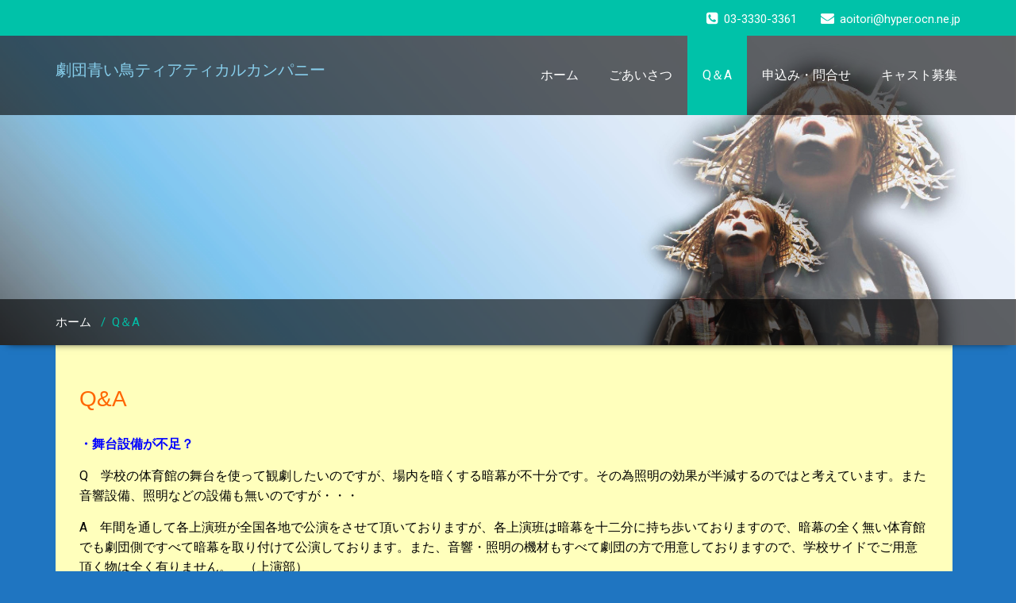

--- FILE ---
content_type: text/html; charset=UTF-8
request_url: http://xn--n8j3612amrd.jp/question/
body_size: 69280
content:
<!DOCTYPE html>
<html xmlns="http://www.w3.org/1999/xhtml" dir="ltr" lang="ja" prefix="og: https://ogp.me/ns#">
<head>
	<!--[if IE]>
	<meta http-equiv="X-UA-Compatible" content="IE=edge,chrome=1">
	<![endif]-->
	<meta http-equiv="Content-Type" content="text/html; charset=utf-8" />
	<meta name="viewport" content="width=device-width, initial-scale=1.0" />
	<link rel="profile" href="http://gmpg.org/xfn/11" />
			<link rel="shortcut icon" href="http://xn--n8j3612amrd.jp/wp/wp-content/uploads/2018/04/旧　青い鳥だけ　GIF.gif" /> 
		<title>Q＆A | 劇団青い鳥ティアティカルカンパニー</title>

		<!-- All in One SEO 4.8.1.1 - aioseo.com -->
	<meta name="robots" content="max-image-preview:large" />
	<link rel="canonical" href="http://xn--n8j3612amrd.jp/question/" />
	<meta name="generator" content="All in One SEO (AIOSEO) 4.8.1.1" />
		<meta property="og:locale" content="ja_JP" />
		<meta property="og:site_name" content="劇団青い鳥ティアティカルカンパニー | 劇団青い鳥TCは全国の幼稚園児から小学生、中学生、高校生向けのお芝居をお届けする演劇集団です。　　" />
		<meta property="og:type" content="activity" />
		<meta property="og:title" content="Q＆A | 劇団青い鳥ティアティカルカンパニー" />
		<meta property="og:url" content="http://xn--n8j3612amrd.jp/question/" />
		<meta name="twitter:card" content="summary" />
		<meta name="twitter:title" content="Q＆A | 劇団青い鳥ティアティカルカンパニー" />
		<script type="application/ld+json" class="aioseo-schema">
			{"@context":"https:\/\/schema.org","@graph":[{"@type":"BreadcrumbList","@id":"http:\/\/xn--n8j3612amrd.jp\/question\/#breadcrumblist","itemListElement":[{"@type":"ListItem","@id":"http:\/\/xn--n8j3612amrd.jp\/#listItem","position":1,"name":"\u5bb6","item":"http:\/\/xn--n8j3612amrd.jp\/","nextItem":{"@type":"ListItem","@id":"http:\/\/xn--n8j3612amrd.jp\/question\/#listItem","name":"Q\uff06A"}},{"@type":"ListItem","@id":"http:\/\/xn--n8j3612amrd.jp\/question\/#listItem","position":2,"name":"Q\uff06A","previousItem":{"@type":"ListItem","@id":"http:\/\/xn--n8j3612amrd.jp\/#listItem","name":"\u5bb6"}}]},{"@type":"Organization","@id":"http:\/\/xn--n8j3612amrd.jp\/#organization","name":"\u5287\u56e3\u9752\u3044\u9ce5\u30c6\u30a3\u30a2\u30c6\u30a3\u30ab\u30eb\u30ab\u30f3\u30d1\u30cb\u30fc","description":"\u5287\u56e3\u9752\u3044\u9ce5TC\u306f\u5168\u56fd\u306e\u5e7c\u7a1a\u5712\u5150\u304b\u3089\u5c0f\u5b66\u751f\u3001\u4e2d\u5b66\u751f\u3001\u9ad8\u6821\u751f\u5411\u3051\u306e\u304a\u829d\u5c45\u3092\u304a\u5c4a\u3051\u3059\u308b\u6f14\u5287\u96c6\u56e3\u3067\u3059\u3002\u3000\u3000","url":"http:\/\/xn--n8j3612amrd.jp\/"},{"@type":"WebPage","@id":"http:\/\/xn--n8j3612amrd.jp\/question\/#webpage","url":"http:\/\/xn--n8j3612amrd.jp\/question\/","name":"Q\uff06A | \u5287\u56e3\u9752\u3044\u9ce5\u30c6\u30a3\u30a2\u30c6\u30a3\u30ab\u30eb\u30ab\u30f3\u30d1\u30cb\u30fc","inLanguage":"ja","isPartOf":{"@id":"http:\/\/xn--n8j3612amrd.jp\/#website"},"breadcrumb":{"@id":"http:\/\/xn--n8j3612amrd.jp\/question\/#breadcrumblist"},"datePublished":"2018-04-09T02:14:43+09:00","dateModified":"2018-05-09T14:59:23+09:00"},{"@type":"WebSite","@id":"http:\/\/xn--n8j3612amrd.jp\/#website","url":"http:\/\/xn--n8j3612amrd.jp\/","name":"\u5287\u56e3\u9752\u3044\u9ce5\u30c6\u30a3\u30a2\u30c6\u30a3\u30ab\u30eb\u30ab\u30f3\u30d1\u30cb\u30fc","description":"\u5287\u56e3\u9752\u3044\u9ce5TC\u306f\u5168\u56fd\u306e\u5e7c\u7a1a\u5712\u5150\u304b\u3089\u5c0f\u5b66\u751f\u3001\u4e2d\u5b66\u751f\u3001\u9ad8\u6821\u751f\u5411\u3051\u306e\u304a\u829d\u5c45\u3092\u304a\u5c4a\u3051\u3059\u308b\u6f14\u5287\u96c6\u56e3\u3067\u3059\u3002\u3000\u3000","inLanguage":"ja","publisher":{"@id":"http:\/\/xn--n8j3612amrd.jp\/#organization"}}]}
		</script>
		<!-- All in One SEO -->

<link rel='dns-prefetch' href='//fonts.googleapis.com' />
<link rel="alternate" type="application/rss+xml" title="劇団青い鳥ティアティカルカンパニー &raquo; フィード" href="http://xn--n8j3612amrd.jp/feed/" />
<link rel="alternate" type="application/rss+xml" title="劇団青い鳥ティアティカルカンパニー &raquo; コメントフィード" href="http://xn--n8j3612amrd.jp/comments/feed/" />
<link rel="alternate" title="oEmbed (JSON)" type="application/json+oembed" href="http://xn--n8j3612amrd.jp/wp-json/oembed/1.0/embed?url=http%3A%2F%2Fxn--n8j3612amrd.jp%2Fquestion%2F" />
<link rel="alternate" title="oEmbed (XML)" type="text/xml+oembed" href="http://xn--n8j3612amrd.jp/wp-json/oembed/1.0/embed?url=http%3A%2F%2Fxn--n8j3612amrd.jp%2Fquestion%2F&#038;format=xml" />
<style id='wp-img-auto-sizes-contain-inline-css' type='text/css'>
img:is([sizes=auto i],[sizes^="auto," i]){contain-intrinsic-size:3000px 1500px}
/*# sourceURL=wp-img-auto-sizes-contain-inline-css */
</style>
<style id='wp-emoji-styles-inline-css' type='text/css'>

	img.wp-smiley, img.emoji {
		display: inline !important;
		border: none !important;
		box-shadow: none !important;
		height: 1em !important;
		width: 1em !important;
		margin: 0 0.07em !important;
		vertical-align: -0.1em !important;
		background: none !important;
		padding: 0 !important;
	}
/*# sourceURL=wp-emoji-styles-inline-css */
</style>
<style id='wp-block-library-inline-css' type='text/css'>
:root{--wp-block-synced-color:#7a00df;--wp-block-synced-color--rgb:122,0,223;--wp-bound-block-color:var(--wp-block-synced-color);--wp-editor-canvas-background:#ddd;--wp-admin-theme-color:#007cba;--wp-admin-theme-color--rgb:0,124,186;--wp-admin-theme-color-darker-10:#006ba1;--wp-admin-theme-color-darker-10--rgb:0,107,160.5;--wp-admin-theme-color-darker-20:#005a87;--wp-admin-theme-color-darker-20--rgb:0,90,135;--wp-admin-border-width-focus:2px}@media (min-resolution:192dpi){:root{--wp-admin-border-width-focus:1.5px}}.wp-element-button{cursor:pointer}:root .has-very-light-gray-background-color{background-color:#eee}:root .has-very-dark-gray-background-color{background-color:#313131}:root .has-very-light-gray-color{color:#eee}:root .has-very-dark-gray-color{color:#313131}:root .has-vivid-green-cyan-to-vivid-cyan-blue-gradient-background{background:linear-gradient(135deg,#00d084,#0693e3)}:root .has-purple-crush-gradient-background{background:linear-gradient(135deg,#34e2e4,#4721fb 50%,#ab1dfe)}:root .has-hazy-dawn-gradient-background{background:linear-gradient(135deg,#faaca8,#dad0ec)}:root .has-subdued-olive-gradient-background{background:linear-gradient(135deg,#fafae1,#67a671)}:root .has-atomic-cream-gradient-background{background:linear-gradient(135deg,#fdd79a,#004a59)}:root .has-nightshade-gradient-background{background:linear-gradient(135deg,#330968,#31cdcf)}:root .has-midnight-gradient-background{background:linear-gradient(135deg,#020381,#2874fc)}:root{--wp--preset--font-size--normal:16px;--wp--preset--font-size--huge:42px}.has-regular-font-size{font-size:1em}.has-larger-font-size{font-size:2.625em}.has-normal-font-size{font-size:var(--wp--preset--font-size--normal)}.has-huge-font-size{font-size:var(--wp--preset--font-size--huge)}.has-text-align-center{text-align:center}.has-text-align-left{text-align:left}.has-text-align-right{text-align:right}.has-fit-text{white-space:nowrap!important}#end-resizable-editor-section{display:none}.aligncenter{clear:both}.items-justified-left{justify-content:flex-start}.items-justified-center{justify-content:center}.items-justified-right{justify-content:flex-end}.items-justified-space-between{justify-content:space-between}.screen-reader-text{border:0;clip-path:inset(50%);height:1px;margin:-1px;overflow:hidden;padding:0;position:absolute;width:1px;word-wrap:normal!important}.screen-reader-text:focus{background-color:#ddd;clip-path:none;color:#444;display:block;font-size:1em;height:auto;left:5px;line-height:normal;padding:15px 23px 14px;text-decoration:none;top:5px;width:auto;z-index:100000}html :where(.has-border-color){border-style:solid}html :where([style*=border-top-color]){border-top-style:solid}html :where([style*=border-right-color]){border-right-style:solid}html :where([style*=border-bottom-color]){border-bottom-style:solid}html :where([style*=border-left-color]){border-left-style:solid}html :where([style*=border-width]){border-style:solid}html :where([style*=border-top-width]){border-top-style:solid}html :where([style*=border-right-width]){border-right-style:solid}html :where([style*=border-bottom-width]){border-bottom-style:solid}html :where([style*=border-left-width]){border-left-style:solid}html :where(img[class*=wp-image-]){height:auto;max-width:100%}:where(figure){margin:0 0 1em}html :where(.is-position-sticky){--wp-admin--admin-bar--position-offset:var(--wp-admin--admin-bar--height,0px)}@media screen and (max-width:600px){html :where(.is-position-sticky){--wp-admin--admin-bar--position-offset:0px}}

/*# sourceURL=wp-block-library-inline-css */
</style><style id='wp-block-heading-inline-css' type='text/css'>
h1:where(.wp-block-heading).has-background,h2:where(.wp-block-heading).has-background,h3:where(.wp-block-heading).has-background,h4:where(.wp-block-heading).has-background,h5:where(.wp-block-heading).has-background,h6:where(.wp-block-heading).has-background{padding:1.25em 2.375em}h1.has-text-align-left[style*=writing-mode]:where([style*=vertical-lr]),h1.has-text-align-right[style*=writing-mode]:where([style*=vertical-rl]),h2.has-text-align-left[style*=writing-mode]:where([style*=vertical-lr]),h2.has-text-align-right[style*=writing-mode]:where([style*=vertical-rl]),h3.has-text-align-left[style*=writing-mode]:where([style*=vertical-lr]),h3.has-text-align-right[style*=writing-mode]:where([style*=vertical-rl]),h4.has-text-align-left[style*=writing-mode]:where([style*=vertical-lr]),h4.has-text-align-right[style*=writing-mode]:where([style*=vertical-rl]),h5.has-text-align-left[style*=writing-mode]:where([style*=vertical-lr]),h5.has-text-align-right[style*=writing-mode]:where([style*=vertical-rl]),h6.has-text-align-left[style*=writing-mode]:where([style*=vertical-lr]),h6.has-text-align-right[style*=writing-mode]:where([style*=vertical-rl]){rotate:180deg}
/*# sourceURL=http://xn--n8j3612amrd.jp/wp/wp-includes/blocks/heading/style.min.css */
</style>
<style id='wp-block-image-inline-css' type='text/css'>
.wp-block-image>a,.wp-block-image>figure>a{display:inline-block}.wp-block-image img{box-sizing:border-box;height:auto;max-width:100%;vertical-align:bottom}@media not (prefers-reduced-motion){.wp-block-image img.hide{visibility:hidden}.wp-block-image img.show{animation:show-content-image .4s}}.wp-block-image[style*=border-radius] img,.wp-block-image[style*=border-radius]>a{border-radius:inherit}.wp-block-image.has-custom-border img{box-sizing:border-box}.wp-block-image.aligncenter{text-align:center}.wp-block-image.alignfull>a,.wp-block-image.alignwide>a{width:100%}.wp-block-image.alignfull img,.wp-block-image.alignwide img{height:auto;width:100%}.wp-block-image .aligncenter,.wp-block-image .alignleft,.wp-block-image .alignright,.wp-block-image.aligncenter,.wp-block-image.alignleft,.wp-block-image.alignright{display:table}.wp-block-image .aligncenter>figcaption,.wp-block-image .alignleft>figcaption,.wp-block-image .alignright>figcaption,.wp-block-image.aligncenter>figcaption,.wp-block-image.alignleft>figcaption,.wp-block-image.alignright>figcaption{caption-side:bottom;display:table-caption}.wp-block-image .alignleft{float:left;margin:.5em 1em .5em 0}.wp-block-image .alignright{float:right;margin:.5em 0 .5em 1em}.wp-block-image .aligncenter{margin-left:auto;margin-right:auto}.wp-block-image :where(figcaption){margin-bottom:1em;margin-top:.5em}.wp-block-image.is-style-circle-mask img{border-radius:9999px}@supports ((-webkit-mask-image:none) or (mask-image:none)) or (-webkit-mask-image:none){.wp-block-image.is-style-circle-mask img{border-radius:0;-webkit-mask-image:url('data:image/svg+xml;utf8,<svg viewBox="0 0 100 100" xmlns="http://www.w3.org/2000/svg"><circle cx="50" cy="50" r="50"/></svg>');mask-image:url('data:image/svg+xml;utf8,<svg viewBox="0 0 100 100" xmlns="http://www.w3.org/2000/svg"><circle cx="50" cy="50" r="50"/></svg>');mask-mode:alpha;-webkit-mask-position:center;mask-position:center;-webkit-mask-repeat:no-repeat;mask-repeat:no-repeat;-webkit-mask-size:contain;mask-size:contain}}:root :where(.wp-block-image.is-style-rounded img,.wp-block-image .is-style-rounded img){border-radius:9999px}.wp-block-image figure{margin:0}.wp-lightbox-container{display:flex;flex-direction:column;position:relative}.wp-lightbox-container img{cursor:zoom-in}.wp-lightbox-container img:hover+button{opacity:1}.wp-lightbox-container button{align-items:center;backdrop-filter:blur(16px) saturate(180%);background-color:#5a5a5a40;border:none;border-radius:4px;cursor:zoom-in;display:flex;height:20px;justify-content:center;opacity:0;padding:0;position:absolute;right:16px;text-align:center;top:16px;width:20px;z-index:100}@media not (prefers-reduced-motion){.wp-lightbox-container button{transition:opacity .2s ease}}.wp-lightbox-container button:focus-visible{outline:3px auto #5a5a5a40;outline:3px auto -webkit-focus-ring-color;outline-offset:3px}.wp-lightbox-container button:hover{cursor:pointer;opacity:1}.wp-lightbox-container button:focus{opacity:1}.wp-lightbox-container button:focus,.wp-lightbox-container button:hover,.wp-lightbox-container button:not(:hover):not(:active):not(.has-background){background-color:#5a5a5a40;border:none}.wp-lightbox-overlay{box-sizing:border-box;cursor:zoom-out;height:100vh;left:0;overflow:hidden;position:fixed;top:0;visibility:hidden;width:100%;z-index:100000}.wp-lightbox-overlay .close-button{align-items:center;cursor:pointer;display:flex;justify-content:center;min-height:40px;min-width:40px;padding:0;position:absolute;right:calc(env(safe-area-inset-right) + 16px);top:calc(env(safe-area-inset-top) + 16px);z-index:5000000}.wp-lightbox-overlay .close-button:focus,.wp-lightbox-overlay .close-button:hover,.wp-lightbox-overlay .close-button:not(:hover):not(:active):not(.has-background){background:none;border:none}.wp-lightbox-overlay .lightbox-image-container{height:var(--wp--lightbox-container-height);left:50%;overflow:hidden;position:absolute;top:50%;transform:translate(-50%,-50%);transform-origin:top left;width:var(--wp--lightbox-container-width);z-index:9999999999}.wp-lightbox-overlay .wp-block-image{align-items:center;box-sizing:border-box;display:flex;height:100%;justify-content:center;margin:0;position:relative;transform-origin:0 0;width:100%;z-index:3000000}.wp-lightbox-overlay .wp-block-image img{height:var(--wp--lightbox-image-height);min-height:var(--wp--lightbox-image-height);min-width:var(--wp--lightbox-image-width);width:var(--wp--lightbox-image-width)}.wp-lightbox-overlay .wp-block-image figcaption{display:none}.wp-lightbox-overlay button{background:none;border:none}.wp-lightbox-overlay .scrim{background-color:#fff;height:100%;opacity:.9;position:absolute;width:100%;z-index:2000000}.wp-lightbox-overlay.active{visibility:visible}@media not (prefers-reduced-motion){.wp-lightbox-overlay.active{animation:turn-on-visibility .25s both}.wp-lightbox-overlay.active img{animation:turn-on-visibility .35s both}.wp-lightbox-overlay.show-closing-animation:not(.active){animation:turn-off-visibility .35s both}.wp-lightbox-overlay.show-closing-animation:not(.active) img{animation:turn-off-visibility .25s both}.wp-lightbox-overlay.zoom.active{animation:none;opacity:1;visibility:visible}.wp-lightbox-overlay.zoom.active .lightbox-image-container{animation:lightbox-zoom-in .4s}.wp-lightbox-overlay.zoom.active .lightbox-image-container img{animation:none}.wp-lightbox-overlay.zoom.active .scrim{animation:turn-on-visibility .4s forwards}.wp-lightbox-overlay.zoom.show-closing-animation:not(.active){animation:none}.wp-lightbox-overlay.zoom.show-closing-animation:not(.active) .lightbox-image-container{animation:lightbox-zoom-out .4s}.wp-lightbox-overlay.zoom.show-closing-animation:not(.active) .lightbox-image-container img{animation:none}.wp-lightbox-overlay.zoom.show-closing-animation:not(.active) .scrim{animation:turn-off-visibility .4s forwards}}@keyframes show-content-image{0%{visibility:hidden}99%{visibility:hidden}to{visibility:visible}}@keyframes turn-on-visibility{0%{opacity:0}to{opacity:1}}@keyframes turn-off-visibility{0%{opacity:1;visibility:visible}99%{opacity:0;visibility:visible}to{opacity:0;visibility:hidden}}@keyframes lightbox-zoom-in{0%{transform:translate(calc((-100vw + var(--wp--lightbox-scrollbar-width))/2 + var(--wp--lightbox-initial-left-position)),calc(-50vh + var(--wp--lightbox-initial-top-position))) scale(var(--wp--lightbox-scale))}to{transform:translate(-50%,-50%) scale(1)}}@keyframes lightbox-zoom-out{0%{transform:translate(-50%,-50%) scale(1);visibility:visible}99%{visibility:visible}to{transform:translate(calc((-100vw + var(--wp--lightbox-scrollbar-width))/2 + var(--wp--lightbox-initial-left-position)),calc(-50vh + var(--wp--lightbox-initial-top-position))) scale(var(--wp--lightbox-scale));visibility:hidden}}
/*# sourceURL=http://xn--n8j3612amrd.jp/wp/wp-includes/blocks/image/style.min.css */
</style>
<style id='wp-block-page-list-inline-css' type='text/css'>
.wp-block-navigation .wp-block-page-list{align-items:var(--navigation-layout-align,initial);background-color:inherit;display:flex;flex-direction:var(--navigation-layout-direction,initial);flex-wrap:var(--navigation-layout-wrap,wrap);justify-content:var(--navigation-layout-justify,initial)}.wp-block-navigation .wp-block-navigation-item{background-color:inherit}.wp-block-page-list{box-sizing:border-box}
/*# sourceURL=http://xn--n8j3612amrd.jp/wp/wp-includes/blocks/page-list/style.min.css */
</style>
<style id='wp-block-group-inline-css' type='text/css'>
.wp-block-group{box-sizing:border-box}:where(.wp-block-group.wp-block-group-is-layout-constrained){position:relative}
/*# sourceURL=http://xn--n8j3612amrd.jp/wp/wp-includes/blocks/group/style.min.css */
</style>
<style id='wp-block-paragraph-inline-css' type='text/css'>
.is-small-text{font-size:.875em}.is-regular-text{font-size:1em}.is-large-text{font-size:2.25em}.is-larger-text{font-size:3em}.has-drop-cap:not(:focus):first-letter{float:left;font-size:8.4em;font-style:normal;font-weight:100;line-height:.68;margin:.05em .1em 0 0;text-transform:uppercase}body.rtl .has-drop-cap:not(:focus):first-letter{float:none;margin-left:.1em}p.has-drop-cap.has-background{overflow:hidden}:root :where(p.has-background){padding:1.25em 2.375em}:where(p.has-text-color:not(.has-link-color)) a{color:inherit}p.has-text-align-left[style*="writing-mode:vertical-lr"],p.has-text-align-right[style*="writing-mode:vertical-rl"]{rotate:180deg}
/*# sourceURL=http://xn--n8j3612amrd.jp/wp/wp-includes/blocks/paragraph/style.min.css */
</style>
<style id='wp-block-separator-inline-css' type='text/css'>
@charset "UTF-8";.wp-block-separator{border:none;border-top:2px solid}:root :where(.wp-block-separator.is-style-dots){height:auto;line-height:1;text-align:center}:root :where(.wp-block-separator.is-style-dots):before{color:currentColor;content:"···";font-family:serif;font-size:1.5em;letter-spacing:2em;padding-left:2em}.wp-block-separator.is-style-dots{background:none!important;border:none!important}
/*# sourceURL=http://xn--n8j3612amrd.jp/wp/wp-includes/blocks/separator/style.min.css */
</style>
<style id='global-styles-inline-css' type='text/css'>
:root{--wp--preset--aspect-ratio--square: 1;--wp--preset--aspect-ratio--4-3: 4/3;--wp--preset--aspect-ratio--3-4: 3/4;--wp--preset--aspect-ratio--3-2: 3/2;--wp--preset--aspect-ratio--2-3: 2/3;--wp--preset--aspect-ratio--16-9: 16/9;--wp--preset--aspect-ratio--9-16: 9/16;--wp--preset--color--black: #000000;--wp--preset--color--cyan-bluish-gray: #abb8c3;--wp--preset--color--white: #ffffff;--wp--preset--color--pale-pink: #f78da7;--wp--preset--color--vivid-red: #cf2e2e;--wp--preset--color--luminous-vivid-orange: #ff6900;--wp--preset--color--luminous-vivid-amber: #fcb900;--wp--preset--color--light-green-cyan: #7bdcb5;--wp--preset--color--vivid-green-cyan: #00d084;--wp--preset--color--pale-cyan-blue: #8ed1fc;--wp--preset--color--vivid-cyan-blue: #0693e3;--wp--preset--color--vivid-purple: #9b51e0;--wp--preset--gradient--vivid-cyan-blue-to-vivid-purple: linear-gradient(135deg,rgb(6,147,227) 0%,rgb(155,81,224) 100%);--wp--preset--gradient--light-green-cyan-to-vivid-green-cyan: linear-gradient(135deg,rgb(122,220,180) 0%,rgb(0,208,130) 100%);--wp--preset--gradient--luminous-vivid-amber-to-luminous-vivid-orange: linear-gradient(135deg,rgb(252,185,0) 0%,rgb(255,105,0) 100%);--wp--preset--gradient--luminous-vivid-orange-to-vivid-red: linear-gradient(135deg,rgb(255,105,0) 0%,rgb(207,46,46) 100%);--wp--preset--gradient--very-light-gray-to-cyan-bluish-gray: linear-gradient(135deg,rgb(238,238,238) 0%,rgb(169,184,195) 100%);--wp--preset--gradient--cool-to-warm-spectrum: linear-gradient(135deg,rgb(74,234,220) 0%,rgb(151,120,209) 20%,rgb(207,42,186) 40%,rgb(238,44,130) 60%,rgb(251,105,98) 80%,rgb(254,248,76) 100%);--wp--preset--gradient--blush-light-purple: linear-gradient(135deg,rgb(255,206,236) 0%,rgb(152,150,240) 100%);--wp--preset--gradient--blush-bordeaux: linear-gradient(135deg,rgb(254,205,165) 0%,rgb(254,45,45) 50%,rgb(107,0,62) 100%);--wp--preset--gradient--luminous-dusk: linear-gradient(135deg,rgb(255,203,112) 0%,rgb(199,81,192) 50%,rgb(65,88,208) 100%);--wp--preset--gradient--pale-ocean: linear-gradient(135deg,rgb(255,245,203) 0%,rgb(182,227,212) 50%,rgb(51,167,181) 100%);--wp--preset--gradient--electric-grass: linear-gradient(135deg,rgb(202,248,128) 0%,rgb(113,206,126) 100%);--wp--preset--gradient--midnight: linear-gradient(135deg,rgb(2,3,129) 0%,rgb(40,116,252) 100%);--wp--preset--font-size--small: 13px;--wp--preset--font-size--medium: 20px;--wp--preset--font-size--large: 36px;--wp--preset--font-size--x-large: 42px;--wp--preset--spacing--20: 0.44rem;--wp--preset--spacing--30: 0.67rem;--wp--preset--spacing--40: 1rem;--wp--preset--spacing--50: 1.5rem;--wp--preset--spacing--60: 2.25rem;--wp--preset--spacing--70: 3.38rem;--wp--preset--spacing--80: 5.06rem;--wp--preset--shadow--natural: 6px 6px 9px rgba(0, 0, 0, 0.2);--wp--preset--shadow--deep: 12px 12px 50px rgba(0, 0, 0, 0.4);--wp--preset--shadow--sharp: 6px 6px 0px rgba(0, 0, 0, 0.2);--wp--preset--shadow--outlined: 6px 6px 0px -3px rgb(255, 255, 255), 6px 6px rgb(0, 0, 0);--wp--preset--shadow--crisp: 6px 6px 0px rgb(0, 0, 0);}:where(.is-layout-flex){gap: 0.5em;}:where(.is-layout-grid){gap: 0.5em;}body .is-layout-flex{display: flex;}.is-layout-flex{flex-wrap: wrap;align-items: center;}.is-layout-flex > :is(*, div){margin: 0;}body .is-layout-grid{display: grid;}.is-layout-grid > :is(*, div){margin: 0;}:where(.wp-block-columns.is-layout-flex){gap: 2em;}:where(.wp-block-columns.is-layout-grid){gap: 2em;}:where(.wp-block-post-template.is-layout-flex){gap: 1.25em;}:where(.wp-block-post-template.is-layout-grid){gap: 1.25em;}.has-black-color{color: var(--wp--preset--color--black) !important;}.has-cyan-bluish-gray-color{color: var(--wp--preset--color--cyan-bluish-gray) !important;}.has-white-color{color: var(--wp--preset--color--white) !important;}.has-pale-pink-color{color: var(--wp--preset--color--pale-pink) !important;}.has-vivid-red-color{color: var(--wp--preset--color--vivid-red) !important;}.has-luminous-vivid-orange-color{color: var(--wp--preset--color--luminous-vivid-orange) !important;}.has-luminous-vivid-amber-color{color: var(--wp--preset--color--luminous-vivid-amber) !important;}.has-light-green-cyan-color{color: var(--wp--preset--color--light-green-cyan) !important;}.has-vivid-green-cyan-color{color: var(--wp--preset--color--vivid-green-cyan) !important;}.has-pale-cyan-blue-color{color: var(--wp--preset--color--pale-cyan-blue) !important;}.has-vivid-cyan-blue-color{color: var(--wp--preset--color--vivid-cyan-blue) !important;}.has-vivid-purple-color{color: var(--wp--preset--color--vivid-purple) !important;}.has-black-background-color{background-color: var(--wp--preset--color--black) !important;}.has-cyan-bluish-gray-background-color{background-color: var(--wp--preset--color--cyan-bluish-gray) !important;}.has-white-background-color{background-color: var(--wp--preset--color--white) !important;}.has-pale-pink-background-color{background-color: var(--wp--preset--color--pale-pink) !important;}.has-vivid-red-background-color{background-color: var(--wp--preset--color--vivid-red) !important;}.has-luminous-vivid-orange-background-color{background-color: var(--wp--preset--color--luminous-vivid-orange) !important;}.has-luminous-vivid-amber-background-color{background-color: var(--wp--preset--color--luminous-vivid-amber) !important;}.has-light-green-cyan-background-color{background-color: var(--wp--preset--color--light-green-cyan) !important;}.has-vivid-green-cyan-background-color{background-color: var(--wp--preset--color--vivid-green-cyan) !important;}.has-pale-cyan-blue-background-color{background-color: var(--wp--preset--color--pale-cyan-blue) !important;}.has-vivid-cyan-blue-background-color{background-color: var(--wp--preset--color--vivid-cyan-blue) !important;}.has-vivid-purple-background-color{background-color: var(--wp--preset--color--vivid-purple) !important;}.has-black-border-color{border-color: var(--wp--preset--color--black) !important;}.has-cyan-bluish-gray-border-color{border-color: var(--wp--preset--color--cyan-bluish-gray) !important;}.has-white-border-color{border-color: var(--wp--preset--color--white) !important;}.has-pale-pink-border-color{border-color: var(--wp--preset--color--pale-pink) !important;}.has-vivid-red-border-color{border-color: var(--wp--preset--color--vivid-red) !important;}.has-luminous-vivid-orange-border-color{border-color: var(--wp--preset--color--luminous-vivid-orange) !important;}.has-luminous-vivid-amber-border-color{border-color: var(--wp--preset--color--luminous-vivid-amber) !important;}.has-light-green-cyan-border-color{border-color: var(--wp--preset--color--light-green-cyan) !important;}.has-vivid-green-cyan-border-color{border-color: var(--wp--preset--color--vivid-green-cyan) !important;}.has-pale-cyan-blue-border-color{border-color: var(--wp--preset--color--pale-cyan-blue) !important;}.has-vivid-cyan-blue-border-color{border-color: var(--wp--preset--color--vivid-cyan-blue) !important;}.has-vivid-purple-border-color{border-color: var(--wp--preset--color--vivid-purple) !important;}.has-vivid-cyan-blue-to-vivid-purple-gradient-background{background: var(--wp--preset--gradient--vivid-cyan-blue-to-vivid-purple) !important;}.has-light-green-cyan-to-vivid-green-cyan-gradient-background{background: var(--wp--preset--gradient--light-green-cyan-to-vivid-green-cyan) !important;}.has-luminous-vivid-amber-to-luminous-vivid-orange-gradient-background{background: var(--wp--preset--gradient--luminous-vivid-amber-to-luminous-vivid-orange) !important;}.has-luminous-vivid-orange-to-vivid-red-gradient-background{background: var(--wp--preset--gradient--luminous-vivid-orange-to-vivid-red) !important;}.has-very-light-gray-to-cyan-bluish-gray-gradient-background{background: var(--wp--preset--gradient--very-light-gray-to-cyan-bluish-gray) !important;}.has-cool-to-warm-spectrum-gradient-background{background: var(--wp--preset--gradient--cool-to-warm-spectrum) !important;}.has-blush-light-purple-gradient-background{background: var(--wp--preset--gradient--blush-light-purple) !important;}.has-blush-bordeaux-gradient-background{background: var(--wp--preset--gradient--blush-bordeaux) !important;}.has-luminous-dusk-gradient-background{background: var(--wp--preset--gradient--luminous-dusk) !important;}.has-pale-ocean-gradient-background{background: var(--wp--preset--gradient--pale-ocean) !important;}.has-electric-grass-gradient-background{background: var(--wp--preset--gradient--electric-grass) !important;}.has-midnight-gradient-background{background: var(--wp--preset--gradient--midnight) !important;}.has-small-font-size{font-size: var(--wp--preset--font-size--small) !important;}.has-medium-font-size{font-size: var(--wp--preset--font-size--medium) !important;}.has-large-font-size{font-size: var(--wp--preset--font-size--large) !important;}.has-x-large-font-size{font-size: var(--wp--preset--font-size--x-large) !important;}
/*# sourceURL=global-styles-inline-css */
</style>
<style id='core-block-supports-inline-css' type='text/css'>
.wp-elements-e49d4479aaeb4273ad4fa2db2f43537f a:where(:not(.wp-element-button)){color:var(--wp--preset--color--light-green-cyan);}.wp-elements-29b9ac69e42f3961c346636172c65a5d a:where(:not(.wp-element-button)){color:var(--wp--preset--color--light-green-cyan);}.wp-container-core-group-is-layout-8cf370e7{flex-direction:column;align-items:flex-start;}.wp-elements-e275cfc9b037fa273c1bf3da323a9228 a:where(:not(.wp-element-button)){color:var(--wp--preset--color--light-green-cyan);}.wp-elements-239b430e86185af8be79e30b698251b0 a:where(:not(.wp-element-button)){color:var(--wp--preset--color--light-green-cyan);}.wp-elements-58a54ef17124b8eda16791ba9fbb27fe a:where(:not(.wp-element-button)){color:var(--wp--preset--color--light-green-cyan);}
/*# sourceURL=core-block-supports-inline-css */
</style>

<style id='classic-theme-styles-inline-css' type='text/css'>
/*! This file is auto-generated */
.wp-block-button__link{color:#fff;background-color:#32373c;border-radius:9999px;box-shadow:none;text-decoration:none;padding:calc(.667em + 2px) calc(1.333em + 2px);font-size:1.125em}.wp-block-file__button{background:#32373c;color:#fff;text-decoration:none}
/*# sourceURL=/wp-includes/css/classic-themes.min.css */
</style>
<link rel='stylesheet' id='contact-form-7-css' href='http://xn--n8j3612amrd.jp/wp/wp-content/plugins/contact-form-7/includes/css/styles.css?ver=5.4' type='text/css' media='all' />
<link rel='stylesheet' id='parent-style-css' href='http://xn--n8j3612amrd.jp/wp/wp-content/themes/wallstreet/style.css?ver=6.9' type='text/css' media='all' />
<link rel='stylesheet' id='wallstreet-fonts-css' href='//fonts.googleapis.com/css?family=Roboto%3A100%2C300%2C400%2C500%2C700%7C900%7Citalic&#038;subset=latin%2Clatin-ext' type='text/css' media='all' />
<link rel='stylesheet' id='wallstreet-style-css' href='http://xn--n8j3612amrd.jp/wp/wp-content/themes/wallstreet-child/style.css?ver=6.9' type='text/css' media='all' />
<link rel='stylesheet' id='bootstrap-css' href='http://xn--n8j3612amrd.jp/wp/wp-content/themes/wallstreet/css/bootstrap.css?ver=6.9' type='text/css' media='all' />
<link rel='stylesheet' id='wallstreet-default-css' href='http://xn--n8j3612amrd.jp/wp/wp-content/themes/wallstreet/css/default.css?ver=6.9' type='text/css' media='all' />
<link rel='stylesheet' id='wallstreet-theme-menu-css' href='http://xn--n8j3612amrd.jp/wp/wp-content/themes/wallstreet/css/theme-menu.css?ver=6.9' type='text/css' media='all' />
<link rel='stylesheet' id='wallstreet-media-responsive-css' href='http://xn--n8j3612amrd.jp/wp/wp-content/themes/wallstreet/css/media-responsive.css?ver=6.9' type='text/css' media='all' />
<link rel='stylesheet' id='wallstreet-font-awesome-min-css' href='http://xn--n8j3612amrd.jp/wp/wp-content/themes/wallstreet/css/font-awesome/css/font-awesome.min.css?ver=6.9' type='text/css' media='all' />
<link rel='stylesheet' id='wallstreet-tool-tip-css' href='http://xn--n8j3612amrd.jp/wp/wp-content/themes/wallstreet/css/css-tooltips.css?ver=6.9' type='text/css' media='all' />
<script type="text/javascript" src="http://xn--n8j3612amrd.jp/wp/wp-includes/js/jquery/jquery.min.js?ver=3.7.1" id="jquery-core-js"></script>
<script type="text/javascript" src="http://xn--n8j3612amrd.jp/wp/wp-includes/js/jquery/jquery-migrate.min.js?ver=3.4.1" id="jquery-migrate-js"></script>
<script type="text/javascript" src="http://xn--n8j3612amrd.jp/wp/wp-content/themes/wallstreet/js/menu/menu.js?ver=6.9" id="wallstreet-menu-js"></script>
<script type="text/javascript" src="http://xn--n8j3612amrd.jp/wp/wp-content/themes/wallstreet/js/bootstrap.min.js?ver=6.9" id="wallstreet-bootstrap-js"></script>
<link rel="https://api.w.org/" href="http://xn--n8j3612amrd.jp/wp-json/" /><link rel="alternate" title="JSON" type="application/json" href="http://xn--n8j3612amrd.jp/wp-json/wp/v2/pages/585" /><link rel="EditURI" type="application/rsd+xml" title="RSD" href="http://xn--n8j3612amrd.jp/wp/xmlrpc.php?rsd" />
<meta name="generator" content="WordPress 6.9" />
<link rel='shortlink' href='http://xn--n8j3612amrd.jp/?p=585' />
<style type="text/css" id="custom-background-css">
body.custom-background { background-color: #1f75c1; }
</style>
	<link rel="icon" href="http://xn--n8j3612amrd.jp/wp/wp-content/uploads/2018/04/cropped-旧　青い鳥だけ　GIF-32x32.gif" sizes="32x32" />
<link rel="icon" href="http://xn--n8j3612amrd.jp/wp/wp-content/uploads/2018/04/cropped-旧　青い鳥だけ　GIF-192x192.gif" sizes="192x192" />
<link rel="apple-touch-icon" href="http://xn--n8j3612amrd.jp/wp/wp-content/uploads/2018/04/cropped-旧　青い鳥だけ　GIF-180x180.gif" />
<meta name="msapplication-TileImage" content="http://xn--n8j3612amrd.jp/wp/wp-content/uploads/2018/04/cropped-旧　青い鳥だけ　GIF-270x270.gif" />
<style id="sccss">/* カスタム CSS をここに入力してください */

/*media all*/
.wallstreet_title_head {
    font-family: "Roboto";
    font-weight: 400;
    font-size: 40px;
    line-height: 40px;
}

/*media all*/
.navbar .navbar-nav > li > a {
    line-height: 20px;
    padding: 40px 19px;
    border-radius: 0px 0px 0px 0px;
    color: #ffffff;
    font-family: "Roboto";
    font-weight: 400;
    font-size: 16px;
}


img.centered {
	display: block;
	margin-left: auto;
	margin-right: auto;
	}
 
img.alignright {
	padding: 4px;
	margin: 0 0 2px 10px;
	display: inline;
	}
 
img.alignleft {
	padding: 4px;
	margin: 0 10px 2px 0;
	display: inline;
	}
 
.alignright {
	float: right;
	}
 
.alignleft {
	float: left;
	}

/*media all*/
input, button, select, textarea {
    font-family: inherit;
    font-size: inherit;
    line-height: inherit;
    color: black;
}

/*media all*/
body {
    background-color: #2a2c33;
    color: white;
    font-family: "Helvetica Neue",Helvetica,Arial,sans-serif;
    font-size: 14px;
    line-height: 1.4285;
    margin: 0;
}

@media only screen and (max-width: 413px) {
img.alignright {
	padding: 0 0 10px 0;
	margin: 0 auto;
	display: block;
	}
 
img.alignleft {
	padding: 0 0 10px 0;
	margin: 0 auto;
	display: block;
	}
.alignright {
	float: none;
	}
 
.alignleft {
	float: none;
	}
}

/*media all*/
.blog-detail-section {
    background-color: white;
}


/*media all*/
.blog-post-date span.date a, .slide-text-bg1 h2, .slide-text-bg2 h1, .slide-text-bg3 p, .flex_btn, .section_heading_title h1, .service-btn a, .home-portfolio-showcase .home-portfolio-showcase-detail h4, .other-service-area i, .other-service-area h2, .other-service-area1, .portfolio-btn a, .home-portfolio-showcase .home-portfolio-showcase-detail p, .portfolio-btn a, .footer-widget-tags a, a.blog-btn, .blog-pagination a, .page-links a, .home-blog-btn a, .footer-social-icons li > a > i, .footer_section p, .post-date span.date, .footer-copyright p, .footer_widget_column > .tagcloud a, .footer_widget_column > .tagcloud a:hover, .page-header-title h1, .breadcrumbs > li a, .sidebar-widget > div.textwidget, .footer_widget_column > div.textwidget, .blog-pagination a:hover, .blog-pagination a.active, .page-links a:hover, .page-links a.active, .sidebar-widget-tags a:hover, .tagcloud a:hover, .search_btn, .search-widget a, .sidebar-widget ul.sidebar-widget-tab.sidebar-tab > li > a:hover, .sidebar-widget > ul > li > a, .sidebar-widget > ul > li > ul > li > a, .sidebar-widget > ul > li > ul > li > ul > li > a, .sidebar-widget > ul > li > a::before, .footer_widget_column > ul > li > a::before, .sidebar-widget-title h2, .search_err_heading, .wallstreet_searching, .search_heading, .sidebar-tweet-area i, .sidebar-tweet-area span, .sidebar-widget-tab > .active a, .post-media-sidebar h3 a, .post-media-sidebar p, .sidebar-comment-box span > small, .post-content li > i, .sidebar-widget-tags a:hover, .blog-author h6, .blog-author-social li > a, .comment-title h3, .comment-title h3 > i, .reply a .comment-detail-title, .comment-form-section > .comment-respond > form#commentform > p, .comment-form-section > .comment-respond > h3.comment-reply-title, #blogdetail_btn, .blogdetail-btn a, .error_404, .post-password-form input[type='submit'], .wallstreet_page_heading, .comment_box h1, .comment_box h2, .comment_box h3, .comment_box h4, .comment_box h5, .comment_box h6, .footer_widget_title, .footer_widget_column a, .menu-long-menu-container a, .blog-tags a:hover, .blog-post-title > .blog-post-title-wrapper > h1, .blog-post-title > .blog-post-title-wrapper > h2, .blog-post-title > .blog-post-title-wrapper > h3, .blog-post-title > .blog-post-title-wrapper > h4, .blog-post-title > .blog-post-title-wrapper > h5, .blog-post-title > .blog-post-title-wrapper > h6 {
    color: black;
}

/*media all*/
.error_404 {
    font-family: "Roboto";
    font-weight: 300;
    font-size: 30px;
    font-weight: normal;
    line-height: 25px;
    text-align: center;
    margin-bottom: 75px;
}




.page-id-24 
.blog-detail-section {
    background-color: #3c3f49;
    color: white;
}

.page-id-585
.blog-detail-section{
    background-color: #ffffbc;
}

.page-id-583
.container #table{
    background-color: #ffff84;
}

/*media all*/
.wallstreet_title_head {
    font-family: "Roboto";
    font-weight: 400;
    font-size: 30px;
    line-height: 40px;
}

/*media all*/
.wallstreet_title_head {
    font-family: "Roboto";
    font-weight: 400;
    font-size: 20px;
    line-height: 40px;
    color: skyblue;
}

/*media all*/
.blog-post-date span.date a, .slide-text-bg1 h2, .slide-text-bg2 h1, .slide-text-bg3 p, .flex_btn, .section_heading_title h1, .service-btn a, .home-portfolio-showcase .home-portfolio-showcase-detail h4, .other-service-area i, .other-service-area h2, .other-service-area1, .portfolio-btn a, .home-portfolio-showcase .home-portfolio-showcase-detail p, .portfolio-btn a, .footer-widget-tags a, a.blog-btn, .blog-pagination a, .page-links a, .home-blog-btn a, .footer-social-icons li > a > i, .footer_section p, .post-date span.date, .footer-copyright p, .footer_widget_column > .tagcloud a, .footer_widget_column > .tagcloud a:hover, .page-header-title h1, .breadcrumbs > li a, .sidebar-widget > div.textwidget, .footer_widget_column > div.textwidget, .blog-pagination a:hover, .blog-pagination a.active, .page-links a:hover, .page-links a.active, .sidebar-widget-tags a:hover, .tagcloud a:hover, .search_btn, .search-widget a, .sidebar-widget ul.sidebar-tab.sidebar-widget-tab > li > a:hover, .sidebar-widget > ul > li > a, .sidebar-widget > ul > li > ul > li > a, .sidebar-widget > ul > li > ul > li > ul > li > a, .sidebar-widget > ul > li > a::before, .footer_widget_column > ul > li > a::before, .sidebar-widget-title h2, .search_err_heading, .wallstreet_searching, .search_heading, .sidebar-tweet-area i, .sidebar-tweet-area span, .sidebar-widget-tab > .active a, .post-media-sidebar h3 a, .post-media-sidebar p, .sidebar-comment-box span > small, .post-content li > i, .sidebar-widget-tags a:hover, .blog-author h6, .blog-author-social li > a, .comment-title h3, .comment-title h3 > i, .reply a .comment-detail-title, .comment-form-section > .comment-respond > form#commentform > p, .comment-form-section > .comment-respond > h3.comment-reply-title, #blogdetail_btn, .blogdetail-btn a, .error_404, .post-password-form input[type='submit'], .wallstreet_page_heading, .comment_box h1, .comment_box h2, .comment_box h3, .comment_box h4, .comment_box h5, .comment_box h6, .footer_widget_title, .footer_widget_column a, .menu-long-menu-container a, .blog-tags a:hover, .blog-post-title > .blog-post-title-wrapper > h1, .blog-post-title > .blog-post-title-wrapper > h2, .blog-post-title > .blog-post-title-wrapper > h3, .blog-post-title > .blog-post-title-wrapper > h4, .blog-post-title > .blog-post-title-wrapper > h5, .blog-post-title > .blog-post-title-wrapper > h6 {
    color: white;
}


.page-id-683
.blog-detail-section {
    background-color: #eaffff;
}

.page-id-343
.blog-detail-section {
    background-color: #eaffff;
}

.page-id-198
.blog-detail-section {
    background-color: #eaffff;
}
.parent-pageid-198
.blog-detail-section {
    background-color: #eaffff;
}

.page-id-366
.blog-detail-section {
    background-color: #eaffff;
}

.page-id-348
.blog-detail-section {
    background-color: #eaffff;
}

.page-id-355
.blog-detail-section {
    background-color: #eaffff;
}

.page-id-196
.blog-detail-section {
    background-color: #ffeaff;
}
.parent-pageid-196
.blog-detail-section {
    background-color: #ffeaff;
}

.page-id-627
.blog-detail-section {
    background-color: #ffeaff;
}

.page-id-282
.blog-detail-section {
    background-color: #ffeaff;
}

.page-id-285
.blog-detail-section {
    background-color: #ffeaff;
}

.page-id-289
.blog-detail-section {
    background-color: #ffeaff;
}

.page-id-287
.blog-detail-section {
    background-color: #ffeaff;
}

.page-id-293
.blog-detail-section {
    background-color: #ffeaff;
}

.page-id-291
.blog-detail-section {
    background-color: #ffeaff;
}


/* 送信ボタンのデザイン変更 */
.soushinbtn{
padding:20px!important;
width:30%;  
 background: #ffaa56!important;
color: #fff;
 font-size: 18px!important;
 border-radius: 2px!important;}
.soushinbtn:hover{
background:#fff!important;
color:#ff870f;
border:2px solid #ffa042;
}
/* スマホContact Form 7カスタマイズ */
@media screen and (max-width: 700px) {
.inquiry th, .inquiry td {
display:block;
width: 100%!important;
border-top: none!important;
}
.inquiry tr:first-child th {
border-top: 1px solid #d7d7d7!important;
}
.soushinbtn{
width:80%!important;
  }}


.page-id-1242 
.blog-detail-section{
  background-color: #3d3f47;
}

.page-id-1242
td {
    background: #eeeeee;
    color: black;
    padding: 20px;
    text-align: left;
    vertical-align: middle;
    font-weight: 300;
    font-size: 15px;
    text-shadow: -1px -1px 1px rgba(0,0,0,0.1);
    border-right: 1px solid #ff0000;
}

.page-id-196
.blog-detail-section{
    background: white;
}

.page-id-28
.blog-detail-section{
    background: #3d3f47;
}


.page-id-28
td {
    background: #e5e5e5;
    padding: 20px;
    text-align: left;
    vertical-align: middle;
    font-weight: 300;
    font-size: 15px;
    text-shadow: -1px -1px 1px rgba(0,0,0,0.1);
    border-right: 1px solid #ff0000;
}

/*media all*/
.section_heading_title h1 {
    font-family: "Meiryo UI";
    font-weight: 500;
    font-size: 36px;
    font-weight: normal;
    line-height: 42px;
    margin: 0 0 10px;
    text-align: center;
}

.page-id-28
tr {
    border-top: none;
    border-bottom: none;
    color: black;
    font-size: 15px;
    font-weight: normal;
    text-shadow: 0px 1px 1px rgba(255,255,255,0.1);
}


.page-id-28
table tr:hover {
background-color: #FFCC99;  /* マウスオーバー時の行の背景色 */
}
table td:hover {
background-color: #CCFFFF;  /* マウスオーバー時のセルの背景色 */
}


.page-id-24
table tr:hover {
background-color: #2a2c33;
}
table td:hover {
background-color: #3d3f47;
}

.page-id-28
p{text-align: center;}

.page-mycarousel h1 {
	display: none;
}

/* モバイル版 */
@media screen and (max-width: 750px){
  .mobile_content {
    display: block;
 }  
  
  .container {
    padding-right: 0px;
    padding-left: 0px;
    margin-right: auto;
    margin-left: auto;
 }

  .col-xs-1, .col-sm-1, .col-md-1, .col-lg-1, .col-xs-2, .col-sm-2, .col-md-2, .col-lg-2, .col-xs-3, .col-sm-3, .col-md-3, .col-lg-3, .col-xs-4, .col-sm-4, .col-md-4, .col-lg-4, .col-xs-5, .col-sm-5, .col-md-5, .col-lg-5, .col-xs-6, .col-sm-6, .col-md-6, .col-lg-6, .col-xs-7, .col-sm-7, .col-md-7, .col-lg-7, .col-xs-8, .col-sm-8, .col-md-8, .col-lg-8, .col-xs-9, .col-sm-9, .col-md-9, .col-lg-9, .col-xs-10, .col-sm-10, .col-md-10, .col-lg-10, .col-xs-11, .col-sm-11, .col-md-11, .col-lg-11, .col-xs-12, .col-sm-12, .col-md-12, .col-lg-12 {
    position: relative;
    min-height: 1px;
    padding-right: 0px;
    padding-left: 0px;
 }

  .pc_content {
    display: none;
  }
}
@media screen and (min-width: 750px){
  .mobile_content {
    display: none;
  }
  .pc_content {
    display: block;
  }
}

/*media allテーブル内の背景色*/
td {
    background: #f9f9f9;
    padding: 20px;
    text-align: left;
    vertical-align: middle;
    font-weight: 300;
    font-size: 15px;
    text-shadow: -1px -1px 1px rgba(0,0,0,0.1);
    border-right: 1px solid white;
}

/*media all*/
.page-mycarousel img {
    display: block;
    max-width: 100%;
    height: auto;
}

/*media all*/
/*marginの余白0　0　0（元は0 0 80px）ｐｘ*/
.page-mycarousel {
    position: relative;
    box-shadow: 0px 7px 10px -10px #000;
    z-index: 2;
    margin: 0 0 0px;
}

/* 高校用ページ　*/
.page-id-205
 .container{
   width: 100%;
}
.parent-pageid-205
 .container{
   width: 100%;
}

.page-id-205
 .blog-detail-section {
    float: none;
    margin-bottom: 0px;
    overflow: auto;
    padding: 0;
    margin-right: 0px;
}
.parent-pageid-205
 .blog-detail-section {
    float: none;
    margin-bottom: 0px;
    overflow: auto;
    padding: 0;
    margin-right: 0px;
}

.page-id-205
 .blog-detail-section {
    background-color: black;
}
.parent-pageid-205
 .blog-detail-section {
    background-color: black;
}


/*高校用ここまで*/


/*media all*/
.footer-social-icons {
    margin: 0;
    padding: 0;
    text-align: center;
}

/***** コンタクトフォーム *****/
.table-contactform7{
  overflow: hidden;
table-layout: fixed;
}
 
.required-contactform7{
  padding: 5px;
  background: #DE8686;
  color: #fff;
  border-radius: 3px;
  margin-right: 3px;
}

.any-contactform7{
  padding: 5px;
  background: #33ccff;
  color: #fff;
  border-radius: 3px;
  margin-right: 3px;
}
 
 
.unrequired-contactform7{
  padding: 5px;
  background: #BDBDBD;
  color: #fff;
  border-radius: 3px;
  margin-right: 3px;
}
 
.table-contactform7 th{
  font-weight:bold;
}
 
.table-contactform7 input,
.table-contactform7 textarea{
  max-width: 100% !important;
  margin: 5px 10px 10px 5px;
}
 
.message-100 textarea{
  width: 48%;
  margin: 5px 10px 10px 5px;
}
 
@media screen and (min-width: 900px){
  .table-contactform7 th{
    width:28%;
  }
}
     
@media screen and (max-width: 900px){
.table-contactform7{
  display:block;
}     
       
  .table-contactform7 tbody,
  .table-contactform7 tr{
    display: block;
    width: 100%;
  }
  .table-contactform7 th{
  width:100%;
  display:block;
  margin: 0 auto;
  border:none;
}
.table-contactform7 td{
  display: list-item;
  list-style-type:none;
  margin:0;
  padding:0;
  width: 100%;
  border-top: none !important;
}
}
/*コンタクトフォームここまで*/





</style><style id="tt-easy-google-font-styles" type="text/css">p { }
h1 { }
h2 { }
h3 { }
h4 { }
h5 { }
h6 { }
</style>	
</head>
<body class="wp-singular page-template-default page page-id-585 custom-background wp-custom-logo wp-theme-wallstreet wp-child-theme-wallstreet-child">
<!--Header Top Layer Section-->	
	<div class="header-top-area">
	<div class="container">
		<div class="row">
			<div class="col-sm-6">
					
			</div>
			
			<div class="col-sm-6">
							<ul class="head-contact-info">
										<li><i class="fa fa-phone-square"></i>03-3330-3361</li>
															<li><i class="fa fa-envelope"></i>aoitori@hyper.ocn.ne.jp</li>
								
				</ul>
						</div>
		</div>	
	</div>
</div>
<!--/Header Top Layer Section-->	

<!--Header Logo & Menus-->
<div class="navbar navbar-wrapper navbar-inverse navbar-static-top" role="navigation">
          <div class="container">
	  
		<!-- Brand and toggle get grouped for better mobile display -->
		<div class="navbar-header">
		<!-- logo -->
		<a class="navbar-brand" href="http://xn--n8j3612amrd.jp/">
			<div class=wallstreet_title_head>劇団青い鳥ティアティカルカンパニー</div>			</a>
		</a><!-- /logo -->
		  <button type="button" class="navbar-toggle" data-toggle="collapse" data-target="#bs-example-navbar-collapse-1">
			<span class="sr-only">Toggle navigation</span>
			<span class="icon-bar"></span>
			<span class="icon-bar"></span>
			<span class="icon-bar"></span>
		  </button>
		</div>
		<!-- Collect the nav links, forms, and other content for toggling -->
		<div class="collapse navbar-collapse" id="bs-example-navbar-collapse-1">
		<ul id="menu-%e3%83%a1%e3%82%a4%e3%83%b3%e3%83%a1%e3%83%8b%e3%83%a5%e3%83%bc" class="nav navbar-nav navbar-right"><li id="menu-item-2314" class="menu-item menu-item-type-custom menu-item-object-custom menu-item-home menu-item-2314"><a href="http://xn--n8j3612amrd.jp/">ホーム</a></li>
<li id="menu-item-2167" class="menu-item menu-item-type-post_type menu-item-object-page menu-item-2167"><a href="http://xn--n8j3612amrd.jp/greeting/">ごあいさつ</a></li>
<li id="menu-item-593" class="menu-item menu-item-type-post_type menu-item-object-page current-menu-item page_item page-item-585 current_page_item menu-item-593 active"><a href="http://xn--n8j3612amrd.jp/question/">Q＆A</a></li>
<li id="menu-item-38" class="menu-item menu-item-type-post_type menu-item-object-page menu-item-38"><a href="http://xn--n8j3612amrd.jp/application/">申込み・問合せ</a></li>
<li id="menu-item-2242" class="menu-item menu-item-type-post_type menu-item-object-page menu-item-2242"><a href="http://xn--n8j3612amrd.jp/%e3%82%ad%e3%83%a3%e3%82%b9%e3%83%88%e5%8b%9f%e9%9b%86/">キャスト募集</a></li>
</ul>		</div><!-- /.navbar-collapse -->	 
	</nav>		
</div>
</div><!-- Page Title Section -->
<div class="page-mycarousel">
		  <!-- 上記以外 -->
	<img src="http://xn--n8j3612amrd.jp/wp/wp-content/uploads/2018/04/バナー-ハックlong1-e1523594678703-1.jpg" class="img-responsive">
	
	<div class="container page-title-col">
		<div class="row">
			<div class="col-md-12 col-sm-12">
			</div>	
		</div>
	</div>
	<div class="page-breadcrumbs">
		<div class="container">
			<div class="row">
				<div class="col-md-12">
					<ol class="breadcrumbs">
						<li><a href="http://xn--n8j3612amrd.jp/">ホーム</a> &nbsp &#47; &nbsp<a class="active">Q＆A</a></li>					</ol>
				</div>
			</div>	
		</div>
	</div>
</div><!-- /Page Title Section -->
<!-- Blog & Sidebar Section -->
<div class="container">
	<div class="row">		
		<!--Blog Area-->
		<div class="col-md-12" >
					<div class="blog-detail-section">
								<div class="clear"></div>
				<div class="blog-post-title">
					<div class="blog-post-title-wrapper" style="width:100%";>
						<h2><span style="color: #ff6600; font-family: arial black,sans-serif; font-size: 28px;">Q&amp;A</span></h2>
<p><span style="color: #0000ff;"><strong>・舞台設備が不足？</strong></span></p>
<p><span style="color: #000000;">Q　学校の体育館の舞台を使って観劇したいのですが、場内を暗くする暗幕が不十分です。その為照明の効果が半減するのではと考えています。また音響設備、照明などの設備も無いのですが・・・</span></p>
<p><span style="color: #000000;">A　年間を通して各上演班が全国各地で公演をさせて頂いておりますが、各上演班は暗幕を十二分に持ち歩いておりますので、暗幕の全く無い体育館でも劇団側ですべて暗幕を取り付けて公演しております。また、音響・照明の機材もすべて劇団の方で用意しておりますので、学校サイドでご用意頂く物は全く有りません。　（上演部）</span></p>
<p>&nbsp;</p>
<p><span style="color: #0000ff;"><strong>・近くの公共施設を利用したい</strong></span></p>
<p><span style="color: #000000;">Q　近くの公共施設が有るので(市民会館、文化会館)その会場でと思っていますが、公演は可能でしょうか。</span></p>
<p><span style="color: #000000;">A　年間を通して３割程公共施設での公演をしています。市民会館、文化会館、公民館等のような会場でも公演させて頂きます。尚、公共施設での公演の際、日時は早めにお決め頂いた方がよろしいかと思います。　　（制作部）</span></p>
<p>&nbsp;</p>
<p><span style="color: #0000ff;"><strong>・舞台を創る時間が心配</strong></span></p>
<p><span style="color: #000000;">Q　舞台を創るのにどの位の時間が必要ですか？また、片付けるのにどの位の時間が必要なのでしょうか？演劇の開演時間はどのように決めたら良いのでしょうか？</span></p>
<p><span style="color: #000000;">A　舞台を創るのにかかる時間は２時間～３時間頂いております。この１時間の違いはほとんど体育館に暗幕の無い場合の時間ですので、通常は２時間位と思って頂いて結構です。片付けの方は約１時間頂ければ終了致します。また、行事等で時間が制約される事も有りますが、随時臨機応変に対処して舞台創りをさせて頂いております。開演時間の決定に関しましては学校側の要望通りにしておりますので、何時からでも結構です。　　（上演部）</span></p>
<p>&nbsp;</p>
<p><strong><span style="color: #0000ff;">・演劇教室について</span></strong></p>
<p><span style="color: #000000;">Q　学校の演劇発表会の為に演技を教えて頂くような時間はとれるでしょうか？</span></p>
<p><span style="color: #000000;">A　本編をご覧頂いた後に「演劇教室」（20～30分ほど）をご用意致します。 数人舞台上に上がって頂き、私たちと一緒に声を出したり、簡単なパントマイムをして頂きます。作品によってはお着換えをして登場人物に扮装したりと大変楽しい時間となっております。 ご希望の方はお申し込みの際にご相談ください。　　　（上演部）</span></p>
<p>&nbsp;</p>
<p><strong><span style="color: #0000ff;">・生徒数、児童数が少ないのですが</span></strong></p>
<p><span style="color: #000000;">Q　本校は生徒が少ないのですが、観劇する事は可能ですか？</span></p>
<p><span style="color: #000000;">A　勿論、大丈夫です。生徒様の人数が少なくても舞台のクオリティーも最高の仕上がりに致します。また、近隣の学校2～3校ほど代表の学校に集まって観劇をするという形も過去何度もありますので、そちらも検討して頂けると多くの子供達に喜んで頂けます。また、当劇団の理念が”世界中の子供たちに愛と夢と感動を・・・”なので多くの子供達に我々の舞台を届ける事が我等劇団の幸せでもあります。　　（制作部）</span></p>
<p>&nbsp;</p>
<p><span style="color: #0000ff;"><strong>・企業様に関しまして</strong></span></p>
<p><span style="color: #000000;">企業様主催、企画の公演も当劇団は受け付けております。2017年夏、(主催)豊中こども財団　(企画)サンケイリビング新聞社　雑誌”あんふぁん”　大阪にてマスクミュージカル「アラジンの大冒険」を公演させて頂きました。企業様、主催、企画の公演も有りますので是非、ご相談ください。　　（制作部）</span></p>
<p>&nbsp;</p>
<p>&nbsp;</p>
<p><span style="color: #000000;">その他、ご質問ございましたら。</span></p>
<p><span style="color: #000000;">下記へお電話くださいませ。</span></p>
<p>&nbsp;</p>
<p><span style="color: #000000;"><span style="font-size: 24px;">TEL  </span><span style="font-size: 24px;">☎　03-3330-3361</span></span></p>
<p>&nbsp;</p>
<p>&nbsp;</p>
<p>&nbsp;</p>
					</div>
				</div>	
			</div>
				
					</div>
		<!--Sidebar Area-->
		
		<!--Sidebar Area-->		<!--/Blog Area-->
</div>
</div>
<!-- Footer Widget Secton -->
<div class="footer_section">

		
	<div class="container">
		<div class="row footer-widget-section">
		<div class="col-md-3 col-sm-6 footer_widget_column">
<div class="wp-block-group is-vertical is-layout-flex wp-container-core-group-is-layout-8cf370e7 wp-block-group-is-layout-flex">
<h2 class="wp-block-heading has-light-green-cyan-color has-text-color has-link-color wp-elements-e49d4479aaeb4273ad4fa2db2f43537f">全国公演ツアー作品</h2>


<ul style="font-size:18px;" class="wp-block-page-list"><li class="wp-block-pages-list__item"><a class="wp-block-pages-list__item__link" href="http://xn--n8j3612amrd.jp/tours/a-sa/">アーサーと王様の剣</a></li><li class="wp-block-pages-list__item"><a class="wp-block-pages-list__item__link" href="http://xn--n8j3612amrd.jp/tours/never/">ネバーランド</a></li><li class="wp-block-pages-list__item"><a class="wp-block-pages-list__item__link" href="http://xn--n8j3612amrd.jp/tours/hottup/">大どろぼう　ホッツェンプロッツ</a></li><li class="wp-block-pages-list__item"><a class="wp-block-pages-list__item__link" href="http://xn--n8j3612amrd.jp/tours/hakku/">大冒険舞台劇　ハックルベリー・フィン</a></li><li class="wp-block-pages-list__item"><a class="wp-block-pages-list__item__link" href="http://xn--n8j3612amrd.jp/tours/ara/">正劇　アラビアン・ナイト</a></li><li class="wp-block-pages-list__item"><a class="wp-block-pages-list__item__link" href="http://xn--n8j3612amrd.jp/tours/manatu/">真夏の夜の夢より 妖精パックとグッドフェロー</a></li></ul>


<div class="wp-block-group is-vertical is-layout-flex wp-container-core-group-is-layout-8cf370e7 wp-block-group-is-layout-flex">
<h2 class="wp-block-heading has-light-green-cyan-color has-text-color has-link-color wp-elements-29b9ac69e42f3961c346636172c65a5d">高校公演作品</h2>



<p style="font-size:18px">　　<a href="http://xn--n8j3612amrd.jp/high-tours/" data-type="page" data-id="205">アーサー王伝説～エクスカリバー物語～</a></p>
</div>
</div>
</div><div class="col-md-3 col-sm-6 footer_widget_column">
<div class="wp-block-group is-vertical is-layout-flex wp-container-core-group-is-layout-8cf370e7 wp-block-group-is-layout-flex">
<h2 class="wp-block-heading has-light-green-cyan-color has-text-color has-link-color wp-elements-e275cfc9b037fa273c1bf3da323a9228">マスクシアター作品</h2>


<ul style="font-size:18px;" class="wp-block-page-list"><li class="wp-block-pages-list__item"><a class="wp-block-pages-list__item__link" href="http://xn--n8j3612amrd.jp/mask/arajin/">アラジンの大冒険</a></li><li class="wp-block-pages-list__item"><a class="wp-block-pages-list__item__link" href="http://xn--n8j3612amrd.jp/mask/isopos/">イソップものがたり</a></li><li class="wp-block-pages-list__item"><a class="wp-block-pages-list__item__link" href="http://xn--n8j3612amrd.jp/mask/oz/">オズの魔法使い</a></li><li class="wp-block-pages-list__item"><a class="wp-block-pages-list__item__link" href="http://xn--n8j3612amrd.jp/mask/onikurabe/">おにくらべ</a></li><li class="wp-block-pages-list__item"><a class="wp-block-pages-list__item__link" href="http://xn--n8j3612amrd.jp/mask/gokuu/">それゆけ！孫悟空</a></li><li class="wp-block-pages-list__item"><a class="wp-block-pages-list__item__link" href="http://xn--n8j3612amrd.jp/mask/naita/">泣いた赤おに</a></li></ul></div>
</div><div class="col-md-3 col-sm-6 footer_widget_column">
<div class="wp-block-group is-vertical is-layout-flex wp-container-core-group-is-layout-8cf370e7 wp-block-group-is-layout-flex">
<h2 class="wp-block-heading has-light-green-cyan-color has-text-color has-link-color wp-elements-239b430e86185af8be79e30b698251b0">申込み・問合せ</h2>


<ul style="font-size:18px;" class="wp-block-page-list"><li class="wp-block-pages-list__item"><a class="wp-block-pages-list__item__link" href="http://xn--n8j3612amrd.jp/application/forsm/">小・中学校公演</a></li><li class="wp-block-pages-list__item"><a class="wp-block-pages-list__item__link" href="http://xn--n8j3612amrd.jp/application/forchild/">幼児向け公演</a></li><li class="wp-block-pages-list__item"><a class="wp-block-pages-list__item__link" href="http://xn--n8j3612amrd.jp/application/high/">高校公演</a></li></ul></div>
</div><div class="col-md-3 col-sm-6 footer_widget_column">
<div class="wp-block-group is-vertical is-layout-flex wp-container-core-group-is-layout-8cf370e7 wp-block-group-is-layout-flex">
<p class="has-light-green-cyan-color has-text-color has-link-color wp-elements-58a54ef17124b8eda16791ba9fbb27fe" style="font-size:24px"><strong><a href="http://xn--n8j3612amrd.jp/%e3%82%ad%e3%83%a3%e3%82%b9%e3%83%88%e5%8b%9f%e9%9b%86/" data-type="page" data-id="2219">キャスト募集</a></strong></p>



<hr class="wp-block-separator has-text-color has-white-color has-alpha-channel-opacity has-white-background-color has-background is-style-dots"/>



<figure class="wp-block-image size-thumbnail"><a href="https://www.instagram.com/aoitori.t.c?igsh=MWh5bTB5cHd2OHR6MA=="><img decoding="async" width="150" height="150" src="http://xn--n8j3612amrd.jp/wp/wp-content/uploads/2024/08/317613-e1724146350366-150x150.jpg" alt="" class="wp-image-2284"/></a></figure>



<p class="has-medium-font-size"><strong>劇団Instagramはこちらから！</strong></p>
</div>
</div>		</div>
        <div class="row">
			<div class="col-md-12">
				<div class="footer-copyright">
					<p> 
				</p>
				</div>
			</div>
		</div>
	</div>
</div>
</div> <!-- end of wrapper -->
<script type="speculationrules">
{"prefetch":[{"source":"document","where":{"and":[{"href_matches":"/*"},{"not":{"href_matches":["/wp/wp-*.php","/wp/wp-admin/*","/wp/wp-content/uploads/*","/wp/wp-content/*","/wp/wp-content/plugins/*","/wp/wp-content/themes/wallstreet-child/*","/wp/wp-content/themes/wallstreet/*","/*\\?(.+)"]}},{"not":{"selector_matches":"a[rel~=\"nofollow\"]"}},{"not":{"selector_matches":".no-prefetch, .no-prefetch a"}}]},"eagerness":"conservative"}]}
</script>
<script type="text/javascript" src="http://xn--n8j3612amrd.jp/wp/wp-includes/js/dist/hooks.min.js?ver=dd5603f07f9220ed27f1" id="wp-hooks-js"></script>
<script type="text/javascript" src="http://xn--n8j3612amrd.jp/wp/wp-includes/js/dist/i18n.min.js?ver=c26c3dc7bed366793375" id="wp-i18n-js"></script>
<script type="text/javascript" id="wp-i18n-js-after">
/* <![CDATA[ */
wp.i18n.setLocaleData( { 'text direction\u0004ltr': [ 'ltr' ] } );
//# sourceURL=wp-i18n-js-after
/* ]]> */
</script>
<script type="text/javascript" src="http://xn--n8j3612amrd.jp/wp/wp-includes/js/dist/url.min.js?ver=9e178c9516d1222dc834" id="wp-url-js"></script>
<script type="text/javascript" id="wp-api-fetch-js-translations">
/* <![CDATA[ */
( function( domain, translations ) {
	var localeData = translations.locale_data[ domain ] || translations.locale_data.messages;
	localeData[""].domain = domain;
	wp.i18n.setLocaleData( localeData, domain );
} )( "default", {"translation-revision-date":"2025-11-28 11:59:02+0000","generator":"GlotPress\/4.0.3","domain":"messages","locale_data":{"messages":{"":{"domain":"messages","plural-forms":"nplurals=1; plural=0;","lang":"ja_JP"},"Could not get a valid response from the server.":["\u30b5\u30fc\u30d0\u30fc\u304b\u3089\u6b63\u3057\u3044\u5fdc\u7b54\u304c\u3042\u308a\u307e\u305b\u3093\u3067\u3057\u305f\u3002"],"Unable to connect. Please check your Internet connection.":["\u63a5\u7d9a\u3067\u304d\u307e\u305b\u3093\u3002\u30a4\u30f3\u30bf\u30fc\u30cd\u30c3\u30c8\u63a5\u7d9a\u3092\u78ba\u8a8d\u3057\u3066\u304f\u3060\u3055\u3044\u3002"],"Media upload failed. If this is a photo or a large image, please scale it down and try again.":["\u30e1\u30c7\u30a3\u30a2\u306e\u30a2\u30c3\u30d7\u30ed\u30fc\u30c9\u306b\u5931\u6557\u3057\u307e\u3057\u305f\u3002 \u5199\u771f\u307e\u305f\u306f\u5927\u304d\u306a\u753b\u50cf\u306e\u5834\u5408\u306f\u3001\u7e2e\u5c0f\u3057\u3066\u3082\u3046\u4e00\u5ea6\u304a\u8a66\u3057\u304f\u3060\u3055\u3044\u3002"],"The response is not a valid JSON response.":["\u8fd4\u7b54\u304c\u6b63\u3057\u3044 JSON \u30ec\u30b9\u30dd\u30f3\u30b9\u3067\u306f\u3042\u308a\u307e\u305b\u3093\u3002"]}},"comment":{"reference":"wp-includes\/js\/dist\/api-fetch.js"}} );
//# sourceURL=wp-api-fetch-js-translations
/* ]]> */
</script>
<script type="text/javascript" src="http://xn--n8j3612amrd.jp/wp/wp-includes/js/dist/api-fetch.min.js?ver=3a4d9af2b423048b0dee" id="wp-api-fetch-js"></script>
<script type="text/javascript" id="wp-api-fetch-js-after">
/* <![CDATA[ */
wp.apiFetch.use( wp.apiFetch.createRootURLMiddleware( "http://xn--n8j3612amrd.jp/wp-json/" ) );
wp.apiFetch.nonceMiddleware = wp.apiFetch.createNonceMiddleware( "5ed7994172" );
wp.apiFetch.use( wp.apiFetch.nonceMiddleware );
wp.apiFetch.use( wp.apiFetch.mediaUploadMiddleware );
wp.apiFetch.nonceEndpoint = "http://xn--n8j3612amrd.jp/wp/wp-admin/admin-ajax.php?action=rest-nonce";
//# sourceURL=wp-api-fetch-js-after
/* ]]> */
</script>
<script type="text/javascript" src="http://xn--n8j3612amrd.jp/wp/wp-includes/js/dist/vendor/wp-polyfill.min.js?ver=3.15.0" id="wp-polyfill-js"></script>
<script type="text/javascript" id="contact-form-7-js-extra">
/* <![CDATA[ */
var wpcf7 = [];
//# sourceURL=contact-form-7-js-extra
/* ]]> */
</script>
<script type="text/javascript" src="http://xn--n8j3612amrd.jp/wp/wp-content/plugins/contact-form-7/includes/js/index.js?ver=5.4" id="contact-form-7-js"></script>
<script id="wp-emoji-settings" type="application/json">
{"baseUrl":"https://s.w.org/images/core/emoji/17.0.2/72x72/","ext":".png","svgUrl":"https://s.w.org/images/core/emoji/17.0.2/svg/","svgExt":".svg","source":{"concatemoji":"http://xn--n8j3612amrd.jp/wp/wp-includes/js/wp-emoji-release.min.js?ver=6.9"}}
</script>
<script type="module">
/* <![CDATA[ */
/*! This file is auto-generated */
const a=JSON.parse(document.getElementById("wp-emoji-settings").textContent),o=(window._wpemojiSettings=a,"wpEmojiSettingsSupports"),s=["flag","emoji"];function i(e){try{var t={supportTests:e,timestamp:(new Date).valueOf()};sessionStorage.setItem(o,JSON.stringify(t))}catch(e){}}function c(e,t,n){e.clearRect(0,0,e.canvas.width,e.canvas.height),e.fillText(t,0,0);t=new Uint32Array(e.getImageData(0,0,e.canvas.width,e.canvas.height).data);e.clearRect(0,0,e.canvas.width,e.canvas.height),e.fillText(n,0,0);const a=new Uint32Array(e.getImageData(0,0,e.canvas.width,e.canvas.height).data);return t.every((e,t)=>e===a[t])}function p(e,t){e.clearRect(0,0,e.canvas.width,e.canvas.height),e.fillText(t,0,0);var n=e.getImageData(16,16,1,1);for(let e=0;e<n.data.length;e++)if(0!==n.data[e])return!1;return!0}function u(e,t,n,a){switch(t){case"flag":return n(e,"\ud83c\udff3\ufe0f\u200d\u26a7\ufe0f","\ud83c\udff3\ufe0f\u200b\u26a7\ufe0f")?!1:!n(e,"\ud83c\udde8\ud83c\uddf6","\ud83c\udde8\u200b\ud83c\uddf6")&&!n(e,"\ud83c\udff4\udb40\udc67\udb40\udc62\udb40\udc65\udb40\udc6e\udb40\udc67\udb40\udc7f","\ud83c\udff4\u200b\udb40\udc67\u200b\udb40\udc62\u200b\udb40\udc65\u200b\udb40\udc6e\u200b\udb40\udc67\u200b\udb40\udc7f");case"emoji":return!a(e,"\ud83e\u1fac8")}return!1}function f(e,t,n,a){let r;const o=(r="undefined"!=typeof WorkerGlobalScope&&self instanceof WorkerGlobalScope?new OffscreenCanvas(300,150):document.createElement("canvas")).getContext("2d",{willReadFrequently:!0}),s=(o.textBaseline="top",o.font="600 32px Arial",{});return e.forEach(e=>{s[e]=t(o,e,n,a)}),s}function r(e){var t=document.createElement("script");t.src=e,t.defer=!0,document.head.appendChild(t)}a.supports={everything:!0,everythingExceptFlag:!0},new Promise(t=>{let n=function(){try{var e=JSON.parse(sessionStorage.getItem(o));if("object"==typeof e&&"number"==typeof e.timestamp&&(new Date).valueOf()<e.timestamp+604800&&"object"==typeof e.supportTests)return e.supportTests}catch(e){}return null}();if(!n){if("undefined"!=typeof Worker&&"undefined"!=typeof OffscreenCanvas&&"undefined"!=typeof URL&&URL.createObjectURL&&"undefined"!=typeof Blob)try{var e="postMessage("+f.toString()+"("+[JSON.stringify(s),u.toString(),c.toString(),p.toString()].join(",")+"));",a=new Blob([e],{type:"text/javascript"});const r=new Worker(URL.createObjectURL(a),{name:"wpTestEmojiSupports"});return void(r.onmessage=e=>{i(n=e.data),r.terminate(),t(n)})}catch(e){}i(n=f(s,u,c,p))}t(n)}).then(e=>{for(const n in e)a.supports[n]=e[n],a.supports.everything=a.supports.everything&&a.supports[n],"flag"!==n&&(a.supports.everythingExceptFlag=a.supports.everythingExceptFlag&&a.supports[n]);var t;a.supports.everythingExceptFlag=a.supports.everythingExceptFlag&&!a.supports.flag,a.supports.everything||((t=a.source||{}).concatemoji?r(t.concatemoji):t.wpemoji&&t.twemoji&&(r(t.twemoji),r(t.wpemoji)))});
//# sourceURL=http://xn--n8j3612amrd.jp/wp/wp-includes/js/wp-emoji-loader.min.js
/* ]]> */
</script>
</body>
</html>	